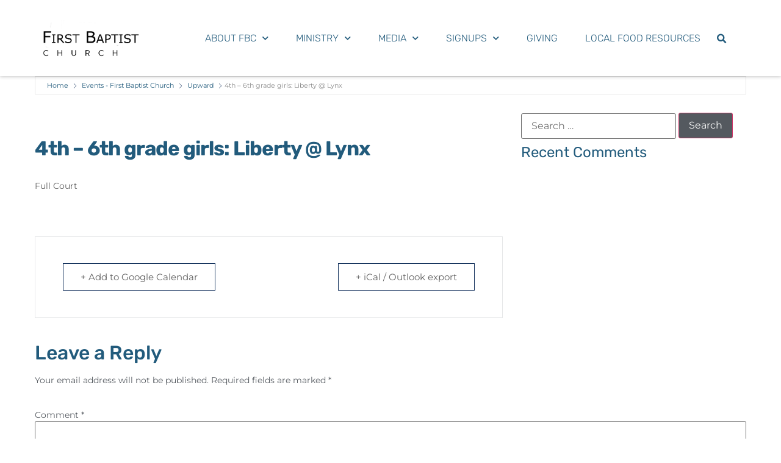

--- FILE ---
content_type: text/css
request_url: https://fbcmiltonpa.com/wp-content/uploads/elementor/css/post-55.css?ver=1764722401
body_size: 2261
content:
.elementor-kit-55{--e-global-color-primary:#225B7C;--e-global-color-secondary:#3793CB;--e-global-color-text:#54595F;--e-global-color-accent:#F9F9F9;--e-global-color-6c2c3083:#349ECB;--e-global-color-1584cb74:#266BC8;--e-global-color-5145eace:#000;--e-global-color-2883135a:#FFF;--e-global-color-662b74b:#13315C;--e-global-color-3eacfed4:#3793CB;--e-global-color-1c38d161:#1973AD;--e-global-color-119c6647:#EBEBEB;--e-global-color-632e6064:#D7D7D7;--e-global-typography-primary-font-family:"Montserrat";--e-global-typography-primary-font-size:14px;--e-global-typography-primary-font-weight:normal;--e-global-typography-primary-line-height:25px;--e-global-typography-secondary-font-family:"Rubik";--e-global-typography-secondary-font-size:52px;--e-global-typography-secondary-font-weight:500;--e-global-typography-text-font-family:"Rubik";--e-global-typography-text-font-size:40px;--e-global-typography-text-font-weight:500;--e-global-typography-accent-font-family:"Rubik";--e-global-typography-accent-font-size:30px;--e-global-typography-accent-font-weight:500;--e-global-typography-9e33d7b-font-family:"Rubik";--e-global-typography-9e33d7b-font-size:24px;--e-global-typography-9e33d7b-font-weight:500;--e-global-typography-fb12333-font-family:"Rubik";--e-global-typography-fb12333-font-size:20px;--e-global-typography-fb12333-font-weight:500;--e-global-typography-7480656-font-family:"Rubik";--e-global-typography-7480656-font-size:16px;--e-global-typography-7480656-font-weight:500;--e-global-typography-e4053e0-font-family:"Rubik";--e-global-typography-e4053e0-font-size:16px;--e-global-typography-e4053e0-font-weight:300;--e-global-typography-e4053e0-text-transform:uppercase;--e-global-typography-e4053e0-letter-spacing:0px;--e-global-typography-sk_type_1-font-size:5em;--e-global-typography-sk_type_2-font-size:4em;--e-global-typography-sk_type_3-font-size:3em;--e-global-typography-sk_type_4-font-size:2em;--e-global-typography-sk_type_5-font-size:1.5em;--e-global-typography-sk_type_6-font-size:1.2em;--e-global-typography-sk_type_7-font-size:1em;--e-global-typography-sk_type_8-font-size:0.8em;--e-global-typography-sk_type_9-font-size:2em;--e-global-typography-sk_type_10-font-size:1.5em;--e-global-typography-sk_type_11-font-size:1em;--e-global-typography-sk_type_12-font-size:0.95em;--e-global-typography-sk_type_13-font-size:0.8em;--e-global-typography-sk_type_14-font-size:1em;--e-global-typography-sk_type_15-font-size:1em;--e-global-color-sk_color_1:#FFFFFF;--e-global-color-sk_color_2:#F4F4F4;--e-global-color-sk_color_3:#171720;--e-global-color-sk_color_5:#413EC5;--e-global-color-sk_color_9:#1B1B1D;--e-global-color-sk_color_10:#1B1B1D;--e-global-color-sk_color_11:#707071;--e-global-color-sk_color_12:#FFFFFF;--e-global-color-sk_color_13:#0000001A;color:#54595F;font-family:"Montserrat", Sans-serif;font-size:14px;--ang_color_heading:var( --e-global-color-primary );--ang_background_light_background:#F4F4F4;--ang_background_dark_background:#171720;--ang_background_dark_heading:#FFFFFF;--ang_color_accent_primary:var( --e-global-color-primary );--ang_color_accent_secondary:var( --e-global-color-6c2c3083 );}.elementor-kit-55 button,.elementor-kit-55 input[type="button"],.elementor-kit-55 input[type="submit"],.elementor-kit-55 .elementor-button.elementor-button{background-color:var( --e-global-color-text );}.elementor-kit-55 button:hover,.elementor-kit-55 button:focus,.elementor-kit-55 input[type="button"]:hover,.elementor-kit-55 input[type="button"]:focus,.elementor-kit-55 input[type="submit"]:hover,.elementor-kit-55 input[type="submit"]:focus,.elementor-kit-55 .elementor-button:hover,.elementor-kit-55 .elementor-button:focus{background-color:var( --e-global-color-6c2c3083 );color:#FFFFFF;}.elementor-kit-55 .elementor-repeater-item-shadow_2.elementor-element > .elementor-widget-container, .elementor-kit-55 .elementor-repeater-item-shadow_2_hover.elementor-element:hover > .elementor-widget-container, .elementor-kit-55 .elementor-repeater-item-shadow_2.elementor-element .elementor-element-populated, .elementor-kit-55 .elementor-repeater-item-shadow_2_hover.elementor-element:hover .elementor-element-populated, .elementor-kit-55 .elementor-repeater-item-shadow_2.e-container, .elementor-kit-55 .elementor-repeater-item-shadow_2_hover.e-container:hover, .elementor-kit-55 .elementor-repeater-item-shadow_2_external.elementor-element > .elementor-widget-container, .elementor-kit-55 .elementor-repeater-item-shadow_2.e-con, .elementor-kit-55 .elementor-repeater-item-shadow_2_hover.e-con:hover{box-shadow:0px 4px 16px 0px rgba(0,0,0,0.15);}.elementor-kit-55 .elementor-repeater-item-shadow_3.elementor-element > .elementor-widget-container, .elementor-kit-55 .elementor-repeater-item-shadow_3_hover.elementor-element:hover > .elementor-widget-container, .elementor-kit-55 .elementor-repeater-item-shadow_3.elementor-element .elementor-element-populated, .elementor-kit-55 .elementor-repeater-item-shadow_3_hover.elementor-element:hover .elementor-element-populated, .elementor-kit-55 .elementor-repeater-item-shadow_3.e-container, .elementor-kit-55 .elementor-repeater-item-shadow_3_hover.e-container:hover, .elementor-kit-55 .elementor-repeater-item-shadow_3_external.elementor-element > .elementor-widget-container, .elementor-kit-55 .elementor-repeater-item-shadow_3.e-con, .elementor-kit-55 .elementor-repeater-item-shadow_3_hover.e-con:hover{box-shadow:0px 20px 20px 0px rgba(0,0,0,0.15);}.elementor-kit-55 .elementor-repeater-item-shadow_4.elementor-element > .elementor-widget-container, .elementor-kit-55 .elementor-repeater-item-shadow_4_hover.elementor-element:hover > .elementor-widget-container, .elementor-kit-55 .elementor-repeater-item-shadow_4.elementor-element .elementor-element-populated, .elementor-kit-55 .elementor-repeater-item-shadow_4_hover.elementor-element:hover .elementor-element-populated, .elementor-kit-55 .elementor-repeater-item-shadow_4.e-container, .elementor-kit-55 .elementor-repeater-item-shadow_4_hover.e-container:hover, .elementor-kit-55 .elementor-repeater-item-shadow_4_external.elementor-element > .elementor-widget-container, .elementor-kit-55 .elementor-repeater-item-shadow_4.e-con, .elementor-kit-55 .elementor-repeater-item-shadow_4_hover.e-con:hover{box-shadow:0px 30px 55px 0px rgba(0,0,0,0.15);}.elementor-kit-55 .elementor-repeater-item-shadow_5.elementor-element > .elementor-widget-container, .elementor-kit-55 .elementor-repeater-item-shadow_5_hover.elementor-element:hover > .elementor-widget-container, .elementor-kit-55 .elementor-repeater-item-shadow_5.elementor-element .elementor-element-populated, .elementor-kit-55 .elementor-repeater-item-shadow_5_hover.elementor-element:hover .elementor-element-populated, .elementor-kit-55 .elementor-repeater-item-shadow_5.e-container, .elementor-kit-55 .elementor-repeater-item-shadow_5_hover.e-container:hover, .elementor-kit-55 .elementor-repeater-item-shadow_5_external.elementor-element > .elementor-widget-container, .elementor-kit-55 .elementor-repeater-item-shadow_5.e-con, .elementor-kit-55 .elementor-repeater-item-shadow_5_hover.e-con:hover{box-shadow:0px 80px 80px 0px rgba(0,0,0,0.15);}.elementor-kit-55 e-page-transition{background-color:#FFBC7D;}.elementor-kit-55 p{margin-block-end:35px;}.elementor-kit-55 .elementor-widget-container *:not(.menu-item):not(.elementor-tab-title):not(.elementor-image-box-title):not(.elementor-icon-box-title):not(.elementor-icon-box-icon):not(.elementor-post__title):not(.elementor-heading-title) > a:not(:hover):not(:active):not(.elementor-item-active):not([role="button"]):not(.button):not(.elementor-button):not(.elementor-post__read-more):not(.elementor-post-info__terms-list-item):not([role="link"]),.elementor-kit-55 .elementor-widget-container a:not([class]){color:var( --e-global-color-6c2c3083 );}.elementor-kit-55 h1, .elementor-kit-55 h2, .elementor-kit-55 h3, .elementor-kit-55 h4, .elementor-kit-55 h5, .elementor-kit-55 h6{color:var( --e-global-color-primary );font-family:"Rubik", Sans-serif;}.elementor-kit-55 .elementor-widget-container a:hover:not([class]){color:var( --e-global-color-1584cb74 );}.elementor-kit-55 h1{color:var( --e-global-color-primary );}.elementor-kit-55 h2{color:var( --e-global-color-primary );}.elementor-kit-55 h3{color:var( --e-global-color-6c2c3083 );}.elementor-kit-55 h4{color:var( --e-global-color-primary );}.elementor-kit-55 h5{color:var( --e-global-color-primary );}.elementor-kit-55 h6{color:var( --e-global-color-6c2c3083 );}.elementor-kit-55 button,.elementor-kit-55 input[type="button"],.elementor-kit-55 input[type="submit"],.elementor-kit-55 .elementor-button{color:#FFFFFF;}.elementor-kit-55 .sk-light-bg:not(.elementor-column){background-color:#F4F4F4;}.elementor-kit-55 .sk-dark-bg .elementor-counter-title, .elementor-kit-55 .sk-dark-bg .elementor-counter-number-wrapper{color:currentColor;}.elementor-kit-55 .sk-light-bg.elementor-column > .elementor-element-populated{background-color:#F4F4F4;}.elementor-kit-55 .sk-dark-bg:not(.elementor-column){background-color:#171720;}.elementor-kit-55 .sk-light-bg .elementor-counter-title, .elementor-kit-55 .sk-light-bg .elementor-counter-number-wrapper{color:currentColor;}.elementor-kit-55 .sk-dark-bg.elementor-column > .elementor-element-populated{background-color:#171720;}.elementor-kit-55 .sk-dark-bg{color:#FFFFFF;}.elementor-kit-55, .elementor-kit-55 .sk-text-dark{--ang_color_text_dark:#FFFFFF;}.elementor-kit-55 .sk-text-dark{color:#FFFFFF;}.elementor-kit-55 .sk-text-dark .elementor-heading-title{color:#FFFFFF;}.elementor-kit-55 .sk-dark-bg h1,.elementor-kit-55 .sk-dark-bg h1.elementor-heading-title,.elementor-kit-55 .sk-dark-bg h2,.elementor-kit-55 .sk-dark-bg h2.elementor-heading-title,.elementor-kit-55 .sk-dark-bg h3,.elementor-kit-55 .sk-dark-bg h3.elementor-heading-title,.elementor-kit-55 .sk-dark-bg h4,.elementor-kit-55 .sk-dark-bg h4.elementor-heading-title,.elementor-kit-55 .sk-dark-bg h5,.elementor-kit-55 .sk-dark-bg h5.elementor-heading-title,.elementor-kit-55 .sk-dark-bg h6,.elementor-kit-55 .sk-dark-bg h6.elementor-heading-title,.elementor-kit-55 .sk-light-bg .sk-dark-bg h1,.elementor-kit-55 .sk-light-bg .sk-dark-bg h1.elementor-heading-title,.elementor-kit-55 .sk-light-bg .sk-dark-bg h2,.elementor-kit-55 .sk-light-bg .sk-dark-bg h2.elementor-heading-title,.elementor-kit-55 .sk-light-bg .sk-dark-bg h3,.elementor-kit-55 .sk-light-bg .sk-dark-bg h3.elementor-heading-title,.elementor-kit-55 .sk-light-bg .sk-dark-bg h4,.elementor-kit-55 .sk-light-bg .sk-dark-bg h4.elementor-heading-title,.elementor-kit-55 .sk-light-bg .sk-dark-bg h5,.elementor-kit-55 .sk-light-bg .sk-dark-bg h5.elementor-heading-title,.elementor-kit-55 .sk-light-bg .sk-dark-bg h6,.elementor-kit-55 .sk-light-bg .sk-dark-bg h6.elementor-heading-title{color:#FFFFFF;}.elementor-kit-55 .ang-section-padding-default.elementor-top-section{padding:06em 0em 6em 0em;}.elementor-kit-55 .ang-section-padding-narrow.elementor-top-section{padding:3em 0em 3em 0em;}.elementor-kit-55 .ang-section-padding-extended.elementor-top-section{padding:4em 0em 4em 0em;}.elementor-kit-55 .ang-section-padding-wide.elementor-top-section{padding:9em 0em 9em 0em;}.elementor-kit-55 .ang-section-padding-wider.elementor-top-section{padding:11em 0em 11em 0em;}.elementor-kit-55 .elementor-column-gap-default  > .elementor-column > .elementor-element-populated{padding:0px 30px 0px 0px;}.elementor-kit-55 .elementor-column-gap-narrow  > .elementor-column > .elementor-element-populated{padding:0px 90px 0px 90px;}.elementor-kit-55 .elementor-column-gap-extended  > .elementor-column > .elementor-element-populated{padding:0px 60px 0px 60px;}.elementor-kit-55 .elementor-column-gap-wide  > .elementor-column > .elementor-element-populated{padding:0px 20px 0px 20px;}.elementor-kit-55 .elementor-column-gap-wider  > .elementor-column > .elementor-element-populated{padding:0px 10px 0px 0px;}.elementor-kit-55 .elementor-view-framed .elementor-icon, .elementor-kit-55 .elementor-view-default .elementor-icon{border-color:var( --e-global-color-primary );}.theme-hello-elementor .comment-form input#submit{color:var( --e-global-color-primary );border:var( --e-global-color-primary );}.elementor-kit-55 .elementor-tab-title a{color:var( --e-global-color-primary );}.elementor-kit-55 .e--pointer-framed .elementor-item:before,.elementor-kit-55 .e--pointer-framed .elementor-item:after{border-color:var( --e-global-color-primary );}.elementor-kit-55 .elementor-sub-item:hover{color:var( --e-global-color-primary );}.elementor-kit-55 .dialog-message{font-size:var( --e-global-color-primary );line-height:var( --e-global-color-primary );}.elementor-kit-55 .sk-accent-1,.elementor-kit-55 .elementor-view-default .elementor-icon-box-icon .elementor-icon,.elementor-kit-55 .elementor-view-framed .elementor-icon-box-icon .elementor-icon,.elementor-kit-55 .elementor-icon-list-icon,.elementor-kit-55 .elementor-view-framed .elementor-icon,.elementor-kit-55 .elementor-view-default .elementor-icon,.elementor-kit-55 .sk-primary-accent,.elementor-kit-55 .sk-primary-accent.sk-primary-accent h1,.elementor-kit-55 .sk-primary-accent.sk-primary-accent h2,.elementor-kit-55 .sk-primary-accent.sk-primary-accent h3,.elementor-kit-55 .sk-primary-accent.sk-primary-accent h4,.elementor-kit-55 .sk-primary-accent.sk-primary-accent h5,.elementor-kit-55 .sk-primary-accent.sk-primary-accent h6,.elementor-kit-55 *:not(.menu-item):not(.elementor-tab-title):not(.elementor-image-box-title):not(.elementor-icon-box-title):not(.elementor-icon-box-icon):not(.elementor-post__title):not(.elementor-heading-title) > a:not(:hover):not(:active):not(.elementor-item-active):not([role="button"]):not(.button):not(.elementor-button):not(.elementor-post__read-more):not(.elementor-post-info__terms-list-item):not([role="link"]),.elementor-kit-55 a:not([class]),.elementor-kit-55 .elementor-tab-title.elementor-active,.elementor-kit-55 .elementor-post-info__terms-list-item,.elementor-kit-55 .elementor-post__title,.elementor-kit-55 .elementor-post__title a,.elementor-kit-55 .elementor-heading-title a,.elementor-kit-55 .elementor-post__read-more,.elementor-kit-55 .elementor-image-box-title a,.elementor-kit-55 .elementor-icon-box-icon a,.elementor-kit-55 .elementor-icon-box-title a,.elementor-kit-55 .elementor-nav-menu--main .elementor-nav-menu a:not(.elementor-sub-item),.elementor-kit-55 .elementor-nav-menu--main .elementor-nav-menu .elementor-sub-item:not(:hover) a,.elementor-kit-55 .elementor-nav-menu--dropdown a{color:var( --e-global-color-primary );}.elementor-kit-55 .elementor-view-stacked .elementor-icon,.elementor-kit-55 .elementor-progress-bar,.elementor-kit-55 .comment-form input#submit,.elementor-kit-55 .sk-primary-bg:not(.elementor-column),.elementor-kit-55 .elementor-nav-menu--dropdown .elementor-item:hover,.elementor-kit-55 .elementor-nav-menu--dropdown .elementor-item.elementor-item-active,.elementor-kit-55 .elementor-nav-menu--dropdown .elementor-item.highlighted,.elementor-kit-55 .elementor-nav-menu--main:not(.e--pointer-framed) .elementor-item:before,.elementor-kit-55 .elementor-nav-menu--main:not(.e--pointer-framed) .elementor-item:after,.elementor-kit-55 .elementor-sub-item:hover,.elementor-kit-55 .sk-primary-bg.elementor-column > .elementor-element-populated{background-color:var( --e-global-color-primary );}.elementor-kit-55 .elementor-button, .elementor-kit-55 .button, .elementor-kit-55 button, .elementor-kit-55 .sk-accent-2{background-color:var( --e-global-color-6c2c3083 );}.elementor-kit-55 .sk-secondary-accent,.elementor-kit-55 .sk-secondary-accent.sk-secondary-accent h1,.elementor-kit-55 .sk-secondary-accent.sk-secondary-accent h2,.elementor-kit-55 .sk-secondary-accent.sk-secondary-accent h3,.elementor-kit-55 .sk-secondary-accent.sk-secondary-accent h4,.elementor-kit-55 .sk-secondary-accent.sk-secondary-accent h5,.elementor-kit-55 .sk-secondary-accent.sk-secondary-accent h6{color:var( --e-global-color-6c2c3083 );}.elementor-kit-55 .sk-secondary-bg:not(.elementor-column){background-color:var( --e-global-color-6c2c3083 );}.elementor-kit-55 .sk-secondary-bg.elementor-column > .elementor-element-populated{background-color:var( --e-global-color-6c2c3083 );}.elementor-section.elementor-section-boxed > .elementor-container{max-width:1140px;}.e-con{--container-max-width:1140px;}.elementor-widget:not(:last-child){margin-block-end:20px;}.elementor-element{--widgets-spacing:20px 20px;--widgets-spacing-row:20px;--widgets-spacing-column:20px;}{}h1.entry-title{display:var(--page-title-display);}@media(max-width:1024px){.elementor-kit-55{--e-global-typography-e4053e0-font-size:14px;}.elementor-section.elementor-section-boxed > .elementor-container{max-width:1024px;}.e-con{--container-max-width:1024px;}}@media(max-width:767px){.elementor-section.elementor-section-boxed > .elementor-container{max-width:767px;}.e-con{--container-max-width:767px;}}

--- FILE ---
content_type: text/css
request_url: https://fbcmiltonpa.com/wp-content/plugins/com.ministrybrands.prayer/css/frontend.css?ver=1.1.13
body_size: 1907
content:
#SFMBPC div,#SFMBPC span,#SFMBPC applet,#SFMBPC object,#SFMBPC iframe,#SFMBPC h1,#SFMBPC h2,#SFMBPC h3,#SFMBPC h4,#SFMBPC h5,#SFMBPC h6,#SFMBPC p,#SFMBPC blockquote,#SFMBPC pre,#SFMBPC a,#SFMBPC abbr,#SFMBPC acronym,#SFMBPC address,#SFMBPC big,#SFMBPC cite,#SFMBPC code,#SFMBPC del,#SFMBPC dfn,#SFMBPC em,#SFMBPC img,#SFMBPC ins,#SFMBPC kbd,#SFMBPC q,#SFMBPC s,#SFMBPC samp,#SFMBPC small,#SFMBPC strike,#SFMBPC strong,#SFMBPC sub,#SFMBPC sup,#SFMBPC tt,#SFMBPC var,#SFMBPC b,#SFMBPC u,#SFMBPC i,#SFMBPC center,#SFMBPC dl,#SFMBPC dt,#SFMBPC dd,#SFMBPC ol,#SFMBPC ul,#SFMBPC li,#SFMBPC fieldset,#SFMBPC form,#SFMBPC label,#SFMBPC legend,#SFMBPC table,#SFMBPC caption,#SFMBPC tbody,#SFMBPC tfoot,#SFMBPC thead,#SFMBPC tr,#SFMBPC th,#SFMBPC td,#SFMBPC article,#SFMBPC aside,#SFMBPC canvas,#SFMBPC details,#SFMBPC embed,#SFMBPC figure,#SFMBPC figcaption,#SFMBPC footer,#SFMBPC header,#SFMBPC hgroup,#SFMBPC menu,#SFMBPC nav,#SFMBPC output,#SFMBPC ruby,#SFMBPC section,#SFMBPC summary,#SFMBPC time,#SFMBPC mark,#SFMBPC audio,#SFMBPC video,#SFMBPC button{margin:0;padding:0;border:0;font-size:100%;font:inherit;vertical-align:baseline;letter-spacing:normal}#SFMBPC article,#SFMBPC aside,#SFMBPC details,#SFMBPC figcaption,#SFMBPC figure,#SFMBPC footer,#SFMBPC header,#SFMBPC hgroup,#SFMBPC menu,#SFMBPC nav,#SFMBPC section{display:block}#SFMBPC{line-height:1}#SFMBPC ol,#SFMBPC ul{list-style:none}#SFMBPC blockquote,#SFMBPC q{quotes:none}#SFMBPC table{border-collapse:collapse;border-spacing:0}#SFMBPC a{box-shadow:unset !important;text-shadow:unset !important;transform:unset !important;transition:unset !important;-webkit-box-shadow:unset !important}#SFMBPC a:hover{box-shadow:unset !important;text-shadow:unset !important;transform:unset !important;transition:unset !important;-webkit-box-shadow:unset !important}#SFMBPC #dLabel,#SFMBPC .dropdown{background-color:initial !important;color:#337ab7;border:0}#SFMBPC #dLabel:hover{background-color:initial !important}#SFMBPC .modal-body,#SFMBPC .modal-body .form-group{float:left;width:100%}#SFMBPC.prayercloud .prayer{border:1px solid #c4c4c4;padding:30px 10px 0 10px;border-radius:5px;margin:25px 0}#SFMBPC.prayercloud .prayer .prayer--title{padding:0;margin:0;font-size:.8em;margin-top:-17px;margin-bottom:10px;color:inherit;font-family:inherit}#SFMBPC.prayercloud .prayer .prayer--title::first-letter {text-transform:uppercase}#SFMBPC.prayercloud .prayer .prayer--description{margin:15px 0;font-size:1em;color:#646464;font-family:inherit}#SFMBPC.prayercloud .prayer .prayer--description::first-letter {text-transform:uppercase}#SFMBPC.prayercloud .prayer>.prayer--footer{border-top:1px solid #c4c4c4;text-align:right;margin-left:-10px;margin-right:-10px;padding:.5em 13px;font-family:inherit;min-height:2.4em;position:relative}#SFMBPC.prayercloud .prayer>.prayer--footer.justIcon>.prybutton.prayer--reply>span{display:none}#SFMBPC.prayercloud .prayer>.prayer--footer>.plusPrayer{float:left}#SFMBPC.prayercloud .prayer>.prayer--footer>.prayer--reply{position:absolute;left:40%;width:20%;text-align:center}#SFMBPC.prayercloud .prayer .prayer--footer>.dropdown{display:inline-block;font-family:inherit;vertical-align:middle;width:6em}body.single-prayer-cloud .prayer--footer>*{margin-right:1em !important;vertical-align:middle !important;width:auto}body.single-prayer-cloud .prayer--footer>*:before,body.single-prayer-cloud #SFMBPC .prybutton>i{margin-right:.3em}#SFMBPC .dashicons{height:inherit}#SFMBPC .dashicons:before{font-family:dashicons}#SFMBPC.prayercloud .prayer .prayer--footer>.dropdown #dLabel{padding:0;border:0;outline:0;font-family:inherit}#SFMBPC.prayercloud .prayer .prybutton{color:#337ab7;text-decoration:none;transition:none;box-shadow:none;text-shadow:none;font-family:inherit;line-height:1.5em}#SFMBPC.prayercloud .prayer .prybutton.dashicons:before{font-family:dashicons;display:inline-block;vertical-align:middle;margin-right:.3em}#SFMBPC.prayercloud .prayer .prybutton i{font-size:1.4em;vertical-align:middle;margin:-.1em .3em 0 0}#SFMBPC.prayercloud .prayer .prybutton span{font-family:inherit}#SFMBPC label{font-family:inherit;font-size:1em;color:#9a8e8e;font-weight:normal;text-align:right;padding-right:15px}#SFMBPC .modal-content{color:#9a8e8e;font-weight:normal;font-family:inherit}@media all and (max-width:768px){#SFMBPC .form-group>label{display:block;float:left;padding-bottom:1em}}#SFMBPC select.form-control{font-family:inherit;border:1px solid #c1c1c1;box-shadow:none;color:#746d6d;outline:0;transition:50ms border-color ease-in-out;padding:6px;font-size:1em;vertical-align:middle;height:40px}#SFMBPC textarea{margin-top:-10px;margin-bottom:8px;height:80px !important}#SFMBPC select{margin-top:-12px;margin-bottom:8px}#SFMBPC .form-control{font-family:inherit;border:1px solid #c1c1c1;box-shadow:none;color:#746d6d;outline:0;transition:50ms border-color ease-in-out;font-size:1em;vertical-align:middle;border-radius:7px;box-shadow:none;-webkit-box-shadow:none}#SFMBPC .btn{font-size:1em;font-family:inherit}#SFMBPC .btn.btn-default{padding:10px 20px 10px 20px}#SFMBPC .btn.btn-primary{background-color:#057cd1;border:0;padding:10px 20px 10px 20px}#SFMBPC .pagination>.active>a{background-color:#057cd1}#SFMBPC .pagination>.active>a:hover{background-color:#057cd1}#SFMBPC .btn.btn-primary:hover{background-color:#0467ae}#SFMBPC .modal-header{font-family:inherit}#SFMBPC .modal-header>button{border:0}#SFMBPC .modal-header .close{padding:0;margin:0;background-color:unset;margin-top:-20px}#SFMBPC .modal-body{padding-top:45px}#SFMBPC .modal{background-color:rgba(0,0,0,0.5)}#SFMBPC .pagination{margin:0}#SFMBPC .pagination>li>a,#SFMBPC .pagination>.disabled>a{border-color:#c4c4c4}#SFMBPC .pagination>li>a,#SFMBPC .pagination>.disabled>a:hover{border-color:#c4c4c4}#SFMBPC input[type=text],#SFMBPC input[type=radio],#SFMBPC input[type=tel],#SFMBPC input[type=time],#SFMBPC input[type=checkbox],#SFMBPC input[type=color],#SFMBPC input[type=date],#SFMBPC input[type=datetime],#SFMBPC input[type=datetime-local],#SFMBPC input[type=email],#SFMBPC input[type=month],#SFMBPC input[type=number],#SFMBPC select,#SFMBPC textarea{font-family:inherit;border:1px solid #c1c1c1;box-shadow:none;color:#746d6d;outline:0;transition:50ms border-color ease-in-out;padding:9px 12px;height:40px;font-size:1em;vertical-align:middle}#SFMBPC input[type=text],#SFMBPC input[type=radio],#SFMBPC input[type=tel],#SFMBPC input[type=time],#SFMBPC input[type=color],#SFMBPC input[type=date],#SFMBPC input[type=datetime],#SFMBPC input[type=datetime-local],#SFMBPC input[type=email],#SFMBPC input[type=month],#SFMBPC input[type=number],#SFMBPC select{margin-top:-12px;margin-bottom:8px}#SFMBPC input[type=checkbox]{appearance:none;border-radius:4px;width:25px;height:25px;border:1px solid #c1c1c1;margin:0;padding:0}#SFMBPC input[type=checkbox]:focus{outline:0;outline-offset:0;border-color:unset;box-shadow:none;border:0;border:1px solid #c1c1c1}#SFMBPC input[type=checkbox]:checked:before{content:'';font-size:10px;position:relative;top:6px;left:7px;background:#057cd1;width:17px;height:17px;border-radius:2px;margin:-3px 0 0 -4px;float:left;display:inline-block;vertical-align:middle}#SFMBPC .dropdown{display:inline-block}body.single-prayer-cloud #SFMBPC.prayer--footer{line-height:1.5em}#SFMBPC .dropdown>li{list-style:none}#SFMBPC .dropdown #dLabel{margin:0;padding:0;background:transparent}#SFMBPC a{display:inline-block;vertical-align:middle}#SFMBPC a:hover{color:#337ab7;text-decoration:none}#SFMBPC a i{font-size:1.4em;vertical-align:middle;display:inline-block;margin-left:.2em}#SFMBPC #noPrayersMessage{margin-top:25px;color:grey}.prayer-cloud.type-prayer-cloud>.postmeta{display:none}@media only screen and (max-width:1200px){#SFMBPC #PrayerForm .modal-body{max-height:calc(100vh - 200px);overflow:auto}}@media only screen and (max-width:500px){body.iOS #SFMBPC #PrayerForm .modal-body{max-height:calc(100vh - 220px);overflow:auto}}

--- FILE ---
content_type: text/css
request_url: https://fbcmiltonpa.com/wp-content/uploads/elementor/css/post-204.css?ver=1764722401
body_size: 1209
content:
.elementor-204 .elementor-element.elementor-element-6f637a33:not(.elementor-motion-effects-element-type-background), .elementor-204 .elementor-element.elementor-element-6f637a33 > .elementor-motion-effects-container > .elementor-motion-effects-layer{background-color:var( --e-global-color-662b74b );}.elementor-204 .elementor-element.elementor-element-6f637a33{transition:background 0.3s, border 0.3s, border-radius 0.3s, box-shadow 0.3s;}.elementor-204 .elementor-element.elementor-element-6f637a33 > .elementor-background-overlay{transition:background 0.3s, border-radius 0.3s, opacity 0.3s;}.elementor-204 .elementor-element.elementor-element-6f637a33.elementor-section{padding:60px 0px 60px 0px;}.elementor-bc-flex-widget .elementor-204 .elementor-element.elementor-element-24f7033b.elementor-column .elementor-widget-wrap{align-items:flex-start;}.elementor-204 .elementor-element.elementor-element-24f7033b.elementor-column.elementor-element[data-element_type="column"] > .elementor-widget-wrap.elementor-element-populated{align-content:flex-start;align-items:flex-start;}.elementor-204 .elementor-element.elementor-element-080de21{text-align:left;}.elementor-204 .elementor-element.elementor-element-080de21 img{max-width:36%;}.elementor-204 .elementor-element.elementor-element-192af8bb > .elementor-widget-container{margin:0px 0px 0px 0px;}.elementor-204 .elementor-element.elementor-element-192af8bb .elementor-icon-list-items:not(.elementor-inline-items) .elementor-icon-list-item:not(:last-child){padding-block-end:calc(14px/2);}.elementor-204 .elementor-element.elementor-element-192af8bb .elementor-icon-list-items:not(.elementor-inline-items) .elementor-icon-list-item:not(:first-child){margin-block-start:calc(14px/2);}.elementor-204 .elementor-element.elementor-element-192af8bb .elementor-icon-list-items.elementor-inline-items .elementor-icon-list-item{margin-inline:calc(14px/2);}.elementor-204 .elementor-element.elementor-element-192af8bb .elementor-icon-list-items.elementor-inline-items{margin-inline:calc(-14px/2);}.elementor-204 .elementor-element.elementor-element-192af8bb .elementor-icon-list-items.elementor-inline-items .elementor-icon-list-item:after{inset-inline-end:calc(-14px/2);}.elementor-204 .elementor-element.elementor-element-192af8bb .elementor-icon-list-icon i{color:var( --e-global-color-secondary );transition:color 0.3s;}.elementor-204 .elementor-element.elementor-element-192af8bb .elementor-icon-list-icon svg{fill:var( --e-global-color-secondary );transition:fill 0.3s;}.elementor-204 .elementor-element.elementor-element-192af8bb{--e-icon-list-icon-size:18px;--icon-vertical-offset:0px;}.elementor-204 .elementor-element.elementor-element-192af8bb .elementor-icon-list-icon{padding-inline-end:13px;}.elementor-204 .elementor-element.elementor-element-192af8bb .elementor-icon-list-item > .elementor-icon-list-text, .elementor-204 .elementor-element.elementor-element-192af8bb .elementor-icon-list-item > a{font-family:var( --e-global-typography-primary-font-family ), Sans-serif;font-size:var( --e-global-typography-primary-font-size );font-weight:var( --e-global-typography-primary-font-weight );line-height:var( --e-global-typography-primary-line-height );}.elementor-204 .elementor-element.elementor-element-192af8bb .elementor-icon-list-text{color:var( --e-global-color-2883135a );transition:color 0.3s;}.elementor-204 .elementor-element.elementor-element-499d6ad7 > .elementor-container > .elementor-column > .elementor-widget-wrap{align-content:center;align-items:center;}.elementor-204 .elementor-element.elementor-element-499d6ad7:not(.elementor-motion-effects-element-type-background), .elementor-204 .elementor-element.elementor-element-499d6ad7 > .elementor-motion-effects-container > .elementor-motion-effects-layer{background-color:var( --e-global-color-632e6064 );}.elementor-204 .elementor-element.elementor-element-499d6ad7 > .elementor-container{min-height:50px;}.elementor-204 .elementor-element.elementor-element-499d6ad7{transition:background 0.3s, border 0.3s, border-radius 0.3s, box-shadow 0.3s;}.elementor-204 .elementor-element.elementor-element-499d6ad7 > .elementor-background-overlay{transition:background 0.3s, border-radius 0.3s, opacity 0.3s;}.elementor-204 .elementor-element.elementor-element-e9b67e9 > .elementor-widget-container{margin:0px 0px 0px 0px;}.elementor-204 .elementor-element.elementor-element-e9b67e9 .elementor-heading-title{font-family:var( --e-global-typography-primary-font-family ), Sans-serif;font-size:var( --e-global-typography-primary-font-size );font-weight:var( --e-global-typography-primary-font-weight );line-height:var( --e-global-typography-primary-line-height );}.elementor-204 .elementor-element.elementor-element-e9b67e9.elementor-widget-heading .elementor-heading-title, .elementor-204 .elementor-element.elementor-element-e9b67e9.elementor-widget-heading .elementor-heading-title.elementor-heading-title a{color:var( --e-global-color-text );}.elementor-204 .elementor-element.elementor-element-5ef6ac6e{--grid-template-columns:repeat(0, auto);--icon-size:15px;--grid-column-gap:24px;--grid-row-gap:0px;}.elementor-204 .elementor-element.elementor-element-5ef6ac6e .elementor-widget-container{text-align:right;}.elementor-204 .elementor-element.elementor-element-5ef6ac6e .elementor-social-icon{background-color:#2A2E7100;--icon-padding:0em;}.elementor-204 .elementor-element.elementor-element-5ef6ac6e .elementor-social-icon i{color:var( --e-global-color-primary );}.elementor-204 .elementor-element.elementor-element-5ef6ac6e .elementor-social-icon svg{fill:var( --e-global-color-primary );}.elementor-204 .elementor-element.elementor-element-5ef6ac6e .elementor-social-icon:hover i{color:var( --e-global-color-secondary );}.elementor-204 .elementor-element.elementor-element-5ef6ac6e .elementor-social-icon:hover svg{fill:var( --e-global-color-secondary );}.elementor-theme-builder-content-area{height:400px;}.elementor-location-header:before, .elementor-location-footer:before{content:"";display:table;clear:both;}@media(max-width:1024px) and (min-width:768px){.elementor-204 .elementor-element.elementor-element-24f7033b{width:100%;}}@media(max-width:1024px){.elementor-204 .elementor-element.elementor-element-6f637a33.elementor-section{padding:50px 20px 50px 20px;}.elementor-204 .elementor-element.elementor-element-24f7033b > .elementor-element-populated{margin:0px 0px 40px 0px;--e-column-margin-right:0px;--e-column-margin-left:0px;}.elementor-204 .elementor-element.elementor-element-192af8bb .elementor-icon-list-items:not(.elementor-inline-items) .elementor-icon-list-item:not(:last-child){padding-block-end:calc(12px/2);}.elementor-204 .elementor-element.elementor-element-192af8bb .elementor-icon-list-items:not(.elementor-inline-items) .elementor-icon-list-item:not(:first-child){margin-block-start:calc(12px/2);}.elementor-204 .elementor-element.elementor-element-192af8bb .elementor-icon-list-items.elementor-inline-items .elementor-icon-list-item{margin-inline:calc(12px/2);}.elementor-204 .elementor-element.elementor-element-192af8bb .elementor-icon-list-items.elementor-inline-items{margin-inline:calc(-12px/2);}.elementor-204 .elementor-element.elementor-element-192af8bb .elementor-icon-list-items.elementor-inline-items .elementor-icon-list-item:after{inset-inline-end:calc(-12px/2);}.elementor-204 .elementor-element.elementor-element-192af8bb .elementor-icon-list-item > .elementor-icon-list-text, .elementor-204 .elementor-element.elementor-element-192af8bb .elementor-icon-list-item > a{font-size:var( --e-global-typography-primary-font-size );line-height:var( --e-global-typography-primary-line-height );}.elementor-204 .elementor-element.elementor-element-499d6ad7.elementor-section{padding:0px 20px 0px 20px;}.elementor-204 .elementor-element.elementor-element-e9b67e9 .elementor-heading-title{font-size:var( --e-global-typography-primary-font-size );line-height:var( --e-global-typography-primary-line-height );}}@media(max-width:767px){.elementor-204 .elementor-element.elementor-element-6f637a33.elementor-section{padding:40px 15px 40px 15px;}.elementor-204 .elementor-element.elementor-element-24f7033b{width:100%;}.elementor-204 .elementor-element.elementor-element-24f7033b > .elementor-element-populated{margin:0px 0px 040px 0px;--e-column-margin-right:0px;--e-column-margin-left:0px;}.elementor-204 .elementor-element.elementor-element-080de21{text-align:center;}.elementor-204 .elementor-element.elementor-element-192af8bb .elementor-icon-list-item > .elementor-icon-list-text, .elementor-204 .elementor-element.elementor-element-192af8bb .elementor-icon-list-item > a{font-size:var( --e-global-typography-primary-font-size );line-height:var( --e-global-typography-primary-line-height );}.elementor-204 .elementor-element.elementor-element-e9b67e9 > .elementor-widget-container{padding:10px 10px 10px 10px;}.elementor-204 .elementor-element.elementor-element-e9b67e9{text-align:center;}.elementor-204 .elementor-element.elementor-element-e9b67e9 .elementor-heading-title{font-size:var( --e-global-typography-primary-font-size );line-height:var( --e-global-typography-primary-line-height );}.elementor-204 .elementor-element.elementor-element-5ef6ac6e .elementor-widget-container{text-align:center;}.elementor-204 .elementor-element.elementor-element-5ef6ac6e > .elementor-widget-container{padding:10px 10px 10px 10px;}}

--- FILE ---
content_type: text/css
request_url: https://fbcmiltonpa.com/wp-content/mu-plugins/src/sfadmin/admin/css/footerLogo.css?ver=2.4.12
body_size: 283
content:
/*
Matching the adjustment in sf webtemplate
*/
#footer {
    background: none;
    height: 32px;
    position: relative;
    margin-top: -35px;
    z-index: 22;
    width: 32px;
    left: 50%;
    margin-left: -16px;
}
#footer .fl_l {
    margin:0;
    height:32px;
}
#footer .fl_l a {
    display:block;
    background: url(sf-logo16-white.png)  no-repeat scroll 0 0 transparent;
    height: 32px;
    background-position: center center;
}
#footer .fl_l.black a {
    background-image:url(sf-logo16-black.png);
}


--- FILE ---
content_type: application/x-javascript
request_url: https://fbcmiltonpa.com/wp-content/plugins/com.ministrybrands.prayer/js/publicShortcode.js?ver=1.1.13
body_size: 1096
content:
//(C) Sharefaith, sharefaith.com. All rights reserved.
jQuery(function(a){function b(){a('.addPrayerCloud').click(function(){a('#SFMBPC.modalcontain').appendTo('body').modal();a('#PrayerForm').show();setTimeout(function(){a('#PrayerForm').show();},10);});setInterval(function(){a.post(sfmbpc.ajax,{action:'getPrayers',page:1},function(b){a('.prayercloud').html(b);a(window).trigger('PrayerAjaxChange');});},60000*50);a('body').on('click','.ajaxPCPage',function(b){b.preventDefault();var c=a(this.closest('.prayercloud'));var d=this.getAttribute('href');if(d.indexOf('?page')===0)a.post(sfmbpc.ajax,{action:'getPrayers',page:d.replace('?page=','')},function(b){c.html(b);a(window).trigger('PrayerAjaxChange');});});function b(){a('.plusPrayer').off('click.forprayer').on('click.forprayer',function(b){var c=a(this);b.preventDefault();var d=c.closest('[data-u]').attr('data-u'),e=c.find('.acknowledgment_count').next(),f=e.text()*1;if(!Cookies.get('prayed-'+d)){a.get(c.attr('data-p'));Cookies.set('prayed-'+d,1);e.text(f+1);c.animate({marginTop:-4},function(){c.css('marginTop','');});}});}b();a(window).on('PrayerAjaxChange',b);a(window).on('load',function(){var b=a('.scrollHere');if(b.length)a('body,html').animate({scrollTop:b.offset().top-5});});a('#PrayerForm').on('submit',function(b){a(this).prepend('<input type="hidden" name="_jsnonce" value="'+sfmbpc.jsnonce+'">');if(!a('#prayer',this).val()){a('.modal-body',this).prepend('<div class="alert alert-danger fade in">'+sfmbpc.prayerRequired+'</div>');b.preventDefault();}if(!a('#name',this).val()){a('.modal-body',this).prepend('<div class="alert alert-danger fade in">'+sfmbpc.nameRequired+'</div>');b.preventDefault();}if(!a('#email',this).val()||a('#email',this).val().indexOf('@')===-1){a('.modal-body',this).prepend('<div class="alert alert-danger fade in">'+sfmbpc.emailRequired+'</div>');b.preventDefault();}});function c(b){setTimeout(function(){a(b).find('[class*=MBPCanimateinner]').each(function(){var b=this.getAttribute('class').match(/MBPCanimateinner-[^ ]*/);if(b)a(this).find('button').addClass(b[0].replace('MBPCanimateinner','elementor-animation'));});},100);}var d=jQuery('iframe#elementor-preview-iframe');if(d.length){a(document.body).on('change','[data-setting="hover_animation"]',function(){c(a(d).contents());});d.on('load',function(){c(a(this).contents());});}c(document.body);}function c(){a('.prayer--reply').each(function(){var b=a(this);b.parent().removeClass('justIcon');if(b.height()-b.parent().height()>1)b.parent().addClass('justIcon');});a('.eHID').each(function(){if(this.href.indexOf('mailto')!==0)this.href=atob(this.getAttribute('data-href'));});}b();c();a(window).on('sflb_save_finished',b).on('resize load PrayerAjaxChange',c);});